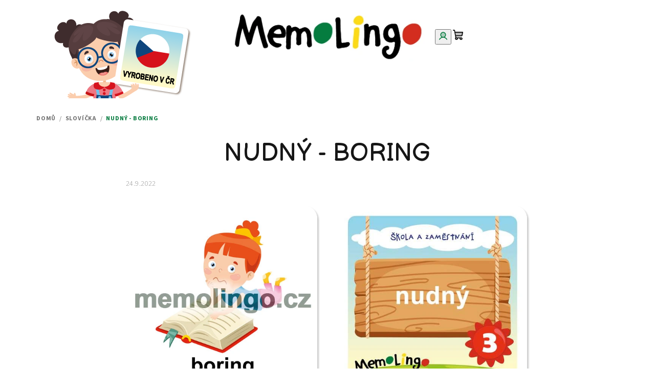

--- FILE ---
content_type: text/html; charset=utf-8
request_url: https://www.memolingo.cz/slovicka/nudny/
body_size: 13518
content:
<!doctype html><html lang="cs" dir="ltr" class="header-background-light external-fonts-loaded"><head><meta charset="utf-8" /><meta name="viewport" content="width=device-width,initial-scale=1" /><title>Nudný anglicky</title><link rel="preconnect" href="https://cdn.myshoptet.com" /><link rel="dns-prefetch" href="https://cdn.myshoptet.com" /><link rel="preload" href="https://cdn.myshoptet.com/prj/dist/master/cms/libs/jquery/jquery-1.11.3.min.js" as="script" /><link href="https://cdn.myshoptet.com/prj/dist/master/cms/templates/frontend_templates/shared/css/font-face/source-sans-3.css" rel="stylesheet"><link href="https://cdn.myshoptet.com/prj/dist/master/cms/templates/frontend_templates/shared/css/font-face/exo-2.css" rel="stylesheet"><link href="https://cdn.myshoptet.com/prj/dist/master/shop/dist/font-shoptet-14.css.d90e56d0dd782c13aabd.css" rel="stylesheet"><script>
dataLayer = [];
dataLayer.push({'shoptet' : {
    "pageId": 724,
    "pageType": "article",
    "currency": "CZK",
    "currencyInfo": {
        "decimalSeparator": ",",
        "exchangeRate": 1,
        "priceDecimalPlaces": 2,
        "symbol": "K\u010d",
        "symbolLeft": 0,
        "thousandSeparator": " "
    },
    "language": "cs",
    "projectId": 516462,
    "cartInfo": {
        "id": null,
        "freeShipping": false,
        "freeShippingFrom": null,
        "leftToFreeGift": {
            "formattedPrice": "0 K\u010d",
            "priceLeft": 0
        },
        "freeGift": false,
        "leftToFreeShipping": {
            "priceLeft": null,
            "dependOnRegion": null,
            "formattedPrice": null
        },
        "discountCoupon": [],
        "getNoBillingShippingPrice": {
            "withoutVat": 0,
            "vat": 0,
            "withVat": 0
        },
        "cartItems": [],
        "taxMode": "ORDINARY"
    },
    "cart": [],
    "customer": {
        "priceRatio": 1,
        "priceListId": 1,
        "groupId": null,
        "registered": false,
        "mainAccount": false
    }
}});
</script>
<meta property="og:type" content="article"><meta property="og:site_name" content="memolingo.cz"><meta property="og:url" content="https://www.memolingo.cz/slovicka/nudny/"><meta property="og:title" content="Nudný anglicky"><meta name="author" content="MemoLingo"><meta name="web_author" content="Shoptet.cz"><meta name="dcterms.rightsHolder" content="www.memolingo.cz"><meta name="robots" content="index,follow"><meta property="og:image" content="https://cdn.myshoptet.com/usr/www.memolingo.cz/user/front_images/ogImage/hp.jpg?t=1769287787"><meta property="og:description" content="Jak se řekne anglicky nudný? Angličtina pro děti."><meta name="description" content="Jak se řekne anglicky nudný? Angličtina pro děti."><meta property="article:published_time" content="24.9.2022"><meta property="article:section" content="Nudný - boring"><style>:root {--color-primary: #FFFFFF;--color-primary-h: 0;--color-primary-s: 0%;--color-primary-l: 100%;--color-primary-hover: #AEDCF8;--color-primary-hover-h: 203;--color-primary-hover-s: 84%;--color-primary-hover-l: 83%;--color-secondary: #087c40;--color-secondary-h: 149;--color-secondary-s: 88%;--color-secondary-l: 26%;--color-secondary-hover: #056232;--color-secondary-hover-h: 149;--color-secondary-hover-s: 90%;--color-secondary-hover-l: 20%;--color-tertiary: #F9F9F9;--color-tertiary-h: 0;--color-tertiary-s: 0%;--color-tertiary-l: 98%;--color-tertiary-hover: #161616;--color-tertiary-hover-h: 0;--color-tertiary-hover-s: 0%;--color-tertiary-hover-l: 9%;--color-header-background: #FFFFFF;--template-font: "Source Sans 3";--template-headings-font: "Exo 2";--header-background-url: none;--cookies-notice-background: #1A1937;--cookies-notice-color: #F8FAFB;--cookies-notice-button-hover: #f5f5f5;--cookies-notice-link-hover: #27263f;--templates-update-management-preview-mode-content: "Náhled aktualizací šablony je aktivní pro váš prohlížeč."}</style>
    
    <link href="https://cdn.myshoptet.com/prj/dist/master/shop/dist/main-14.less.49334c2a0bd7c3ed0f9c.css" rel="stylesheet" />
                <link href="https://cdn.myshoptet.com/prj/dist/master/shop/dist/mobile-header-v1-14.less.10721fb2626f6cacd20c.css" rel="stylesheet" />
    
    <script>var shoptet = shoptet || {};</script>
    <script src="https://cdn.myshoptet.com/prj/dist/master/shop/dist/main-3g-header.js.05f199e7fd2450312de2.js"></script>
<!-- User include --><!-- project html code header -->
<link rel="preconnect" href="https://fonts.googleapis.com">
<link rel="preconnect" href="https://fonts.gstatic.com" crossorigin>
<link href="https://fonts.googleapis.com/css2?family=Balsamiq+Sans:wght@400;700&family=Inter:wght@100;200;300;400;500;600;700;800;900&display=swap" rel="stylesheet">


        <style>
        .extended-banner-text {margin: 5px !important; overflow-y: visible !important;}
        .header-bottom {margin-bottom: 10px !important;}
        .navigation-in {font-size: 18px !important; letter-spacing: 0.5px;}
        .welcome h1 {font-family: 'Balsamiq Sans', cursive; text-transform: uppercase; text-align: center; font-weight: 200;}
        .content-inner h1 {font-family: 'Balsamiq Sans', cursive; text-transform: uppercase; text-align: center; font-weight: 200;}
        .icon-search { visibility: hidden; }
        .homepage-group-title, .homepage-products-heading-1 h2 {font-family: 'Balsamiq Sans', cursive !important; text-transform: uppercase !important; text-align: center !important; font-weight: 200 !important;}
        .category-title {font-family: 'Balsamiq Sans', cursive !important; text-transform: uppercase !important; text-align: center !important; font-weight: 200 !important;}
        .blog-wrapper .image+.text { background: rgba(154,212,247, 0.8) !important; color: #000 !important;}
        
        
        
        @media only screen and (min-width: 100px) {
        .levy-banner {color: #fff; font-size: 18px; font-family: 'Balsamiq Sans', cursive; letter-spacing: 0.5px; line-height: 1;}
        .text-main-page {color: #fff; font-size: 18px; font-family: 'Balsamiq Sans', cursive;}
        .wide-carousel {margin-bottom: 0px;}
        .extended-banner-texts {text-align: center !important;
        background: rgba(154,212,247, 1) !important;}
        .extended-banner-text {margin: auto !important;}
        }
        
        @media only screen and (min-width: 600px) {
        .levy-banner {color: #fff; font-size: 20px; font-family: 'Balsamiq Sans', cursive; letter-spacing: 0.5px; line-height: 1;}
        .text-main-page {color: #fff; font-size: 20px; font-family: 'Balsamiq Sans', cursive;}
        .wide-carousel {margin-bottom: 0px;}
        .extended-banner-texts {text-align: center !important; 
            background: rgba(154,212,247, 1) !important;}
        .extended-banner-text {margin: auto !important;}
        }
        
        @media only screen and (min-width: 991px) {
        .levy-banner {color: #fff; font-size: 20px; font-family: 'Balsamiq Sans', cursive; letter-spacing: 0.5px; line-height: 80%;}
        .text-main-page {color: #fff; font-size: 20px; font-family: 'Balsamiq Sans', cursive; letter-spacing: 0.5px; line-height: 80%;}
        .carousel .extended-banner-texts {
            border-top-left-radius: 25px !important; border-top-right-radius: 25px !important;}
            .wide-carousel {margin-bottom: 8px;}
             .extended-banner-texts {text-align: left !important;
              background: rgba(154,212,247, 0.85) !important;
			  padding: 0px}
                    body { 
  background-position: top left; 
  background-image: url("/user/documents/upload/background-2.png");  
  background-repeat: no-repeat; 
    }
            }
        
        @media only screen and (min-width: 1200px) {
        .levy-banner {color: #fff; font-size: 25px; font-family: 'Balsamiq Sans', cursive; letter-spacing: 0.5px; line-height: 90%;}
        .text-main-page {color: #fff; font-size: 35px; font-family: 'Balsamiq Sans', cursive; letter-spacing: 0.5px; line-height: 90%;}
         .wide-carousel {margin-bottom: 10px;}
        .extended-banner-texts {text-align: left !important;
           background: rgba(154,212,247, 0.85) !important;}
    body { 
  background-position: top left; 
  background-image: url("/user/documents/upload/background-2.png");  
  background-repeat: no-repeat; 
    }
        }
        @media only screen and (min-width: 1400px) {
        .levy-banner {color: #fff; font-size: 28px; font-family: 'Balsamiq Sans', cursive; letter-spacing: 0.5px; line-height: 110%;}
        .text-main-page {color: #fff; font-size: 40px; font-family: 'Balsamiq Sans', cursive; letter-spacing: 1px; line-height: 110%;}
        .wide-carousel {margin-bottom: 10px;}
        .carousel .extended-banner-texts {
            background: rgba(154,212,247, 0.85) !important;
            width: 35% !important;
            min-height: 10% !important;
            padding: 50px !important;
            border-top-left-radius: 25px !important; border-top-right-radius: 25px !important;
            text-align: left !important;}
            body { 
  background-position: top left; 
  background-image: url("/user/documents/upload/background-2.png");  
  background-repeat: no-repeat; 
    }
        }
        
        .green {color: #087c40;}
        .red {color: #bf0719;}
        .white {color: #fff;}
        .blue {color: #005689;}
        .yellow {color: #ffeb60;}

        </style>
        
        
        
        
        
        
        
        
<style>


.in-hry .uzky {
  max-width: 1320px !important;
  margin: auto !important;
}
.in-hry .uzky .col-md-6 .img-fluid.p-5 {
 padding: 3rem !important;
}
.in-hry .na-stred {
  text-align: center;
}
.in-hry .okraj {
 padding: 48px !important;
}
.in-hry #content-wrapper.container.content-wrapper {
  width: unset !important;
}






.in-memolingo .uzky {
  max-width: 1320px !important;
  margin: auto !important;
}
.in-memolingo .uzky .col-md-6 .img-fluid.p-5 {
 padding: 3rem !important;
}
.in-memolingo .na-stred {
  text-align: center;
}
.in-memolingo .okraj {
 padding: 48px !important;
}
.in-memolingo #content-wrapper.container.content-wrapper {
  width: unset !important;
}


.products-block > div .p .p-in .p-in-in .name { height: 40px !important; }


.top-navigation-bar, .navigation-in, #header { background-color: transparent !important; }
.menu-level-1 > li {background-color: white; border-radius: 5px;}
  
.col {line-height: 35px !important;}  
  
</style> 
<!-- /User include --><link rel="shortcut icon" href="/favicon.ico" type="image/x-icon" /><link rel="canonical" href="https://www.memolingo.cz/slovicka/nudny/" />    <!-- Global site tag (gtag.js) - Google Analytics -->
    <script async src="https://www.googletagmanager.com/gtag/js?id=G-GNGQD2LF8H"></script>
    <script>
        
        window.dataLayer = window.dataLayer || [];
        function gtag(){dataLayer.push(arguments);}
        

        
        gtag('js', new Date());

                gtag('config', 'UA-124039645-3', { 'groups': "UA" });
        
                gtag('config', 'G-GNGQD2LF8H', {"groups":"GA4","send_page_view":false,"content_group":"article","currency":"CZK","page_language":"cs"});
        
                gtag('config', 'AW-937836848', {"allow_enhanced_conversions":true});
        
        
        
        
        
                    gtag('event', 'page_view', {"send_to":"GA4","page_language":"cs","content_group":"article","currency":"CZK"});
        
        
        
        
        
        
        
        
        
        
        
        
        
        document.addEventListener('DOMContentLoaded', function() {
            if (typeof shoptet.tracking !== 'undefined') {
                for (var id in shoptet.tracking.bannersList) {
                    gtag('event', 'view_promotion', {
                        "send_to": "UA",
                        "promotions": [
                            {
                                "id": shoptet.tracking.bannersList[id].id,
                                "name": shoptet.tracking.bannersList[id].name,
                                "position": shoptet.tracking.bannersList[id].position
                            }
                        ]
                    });
                }
            }

            shoptet.consent.onAccept(function(agreements) {
                if (agreements.length !== 0) {
                    console.debug('gtag consent accept');
                    var gtagConsentPayload =  {
                        'ad_storage': agreements.includes(shoptet.config.cookiesConsentOptPersonalisation)
                            ? 'granted' : 'denied',
                        'analytics_storage': agreements.includes(shoptet.config.cookiesConsentOptAnalytics)
                            ? 'granted' : 'denied',
                                                                                                'ad_user_data': agreements.includes(shoptet.config.cookiesConsentOptPersonalisation)
                            ? 'granted' : 'denied',
                        'ad_personalization': agreements.includes(shoptet.config.cookiesConsentOptPersonalisation)
                            ? 'granted' : 'denied',
                        };
                    console.debug('update consent data', gtagConsentPayload);
                    gtag('consent', 'update', gtagConsentPayload);
                    dataLayer.push(
                        { 'event': 'update_consent' }
                    );
                }
            });
        });
    </script>
</head><body class="desktop id-724 in-slovicka template-14 type-post one-column-body columns-3 smart-labels-active ums_forms_redesign--off ums_a11y_category_page--on ums_discussion_rating_forms--off ums_flags_display_unification--on ums_a11y_login--on mobile-header-version-1"><noscript>
    <style>
        #header {
            padding-top: 0;
            position: relative !important;
            top: 0;
        }
        .header-navigation {
            position: relative !important;
        }
        .overall-wrapper {
            margin: 0 !important;
        }
        body:not(.ready) {
            visibility: visible !important;
        }
    </style>
    <div class="no-javascript">
        <div class="no-javascript__title">Musíte změnit nastavení vašeho prohlížeče</div>
        <div class="no-javascript__text">Podívejte se na: <a href="https://www.google.com/support/bin/answer.py?answer=23852">Jak povolit JavaScript ve vašem prohlížeči</a>.</div>
        <div class="no-javascript__text">Pokud používáte software na blokování reklam, může být nutné povolit JavaScript z této stránky.</div>
        <div class="no-javascript__text">Děkujeme.</div>
    </div>
</noscript>

        <div id="fb-root"></div>
        <script>
            window.fbAsyncInit = function() {
                FB.init({
                    autoLogAppEvents : true,
                    xfbml            : true,
                    version          : 'v24.0'
                });
            };
        </script>
        <script async defer crossorigin="anonymous" src="https://connect.facebook.net/cs_CZ/sdk.js#xfbml=1&version=v24.0"></script><a href="#content" class="skip-link sr-only">Přejít na obsah</a><div class="overall-wrapper"><header id="header">
        <div class="header-top">
            <div class="container navigation-wrapper header-top-wrapper">
                <div class="navigation-tools">
                                    </div>
                <div class="site-name"><a href="/" data-testid="linkWebsiteLogo"><img src="https://cdn.myshoptet.com/usr/www.memolingo.cz/user/logos/logo-3.png" alt="MemoLingo" fetchpriority="low" /></a></div>                <div class="navigation-buttons">
                    <a href="#" class="toggle-window" data-target="search" data-testid="linkSearchIcon"><i class="icon-search"></i><span class="sr-only">Hledat</span></a>
                                                                                                                                            <button class="top-nav-button top-nav-button-login toggle-window" type="button" data-target="login" aria-haspopup="dialog" aria-expanded="false" aria-controls="login" data-testid="signin">
                                        <i class="icon-login"></i><span class="sr-only">Přihlášení</span>
                                    </button>
                                                                                                                                
    <a href="/kosik/" class="btn btn-icon toggle-window cart-count" data-target="cart" data-testid="headerCart" rel="nofollow" aria-haspopup="dialog" aria-expanded="false" aria-controls="cart-widget">
        <span class="icon-cart"></span>
                <span class="sr-only">Nákupní košík</span>
        
    
            </a>
                    <a href="#" class="toggle-window" data-target="navigation" data-testid="hamburgerMenu"></a>
                </div>
                <div class="user-action">
                                            <div class="user-action-in">
            <div id="login" class="user-action-login popup-widget login-widget" role="dialog" aria-labelledby="loginHeading">
        <div class="popup-widget-inner">
                            <h2 id="loginHeading">Přihlášení k vašemu účtu</h2><div id="customerLogin"><form action="/action/Customer/Login/" method="post" id="formLoginIncluded" class="csrf-enabled formLogin" data-testid="formLogin"><input type="hidden" name="referer" value="" /><div class="form-group"><div class="input-wrapper email js-validated-element-wrapper no-label"><input type="email" name="email" class="form-control" autofocus placeholder="E-mailová adresa (např. jan@novak.cz)" data-testid="inputEmail" autocomplete="email" required /></div></div><div class="form-group"><div class="input-wrapper password js-validated-element-wrapper no-label"><input type="password" name="password" class="form-control" placeholder="Heslo" data-testid="inputPassword" autocomplete="current-password" required /><span class="no-display">Nemůžete vyplnit toto pole</span><input type="text" name="surname" value="" class="no-display" /></div></div><div class="form-group"><div class="login-wrapper"><button type="submit" class="btn btn-secondary btn-text btn-login" data-testid="buttonSubmit">Přihlásit se</button><div class="password-helper"><a href="/registrace/" data-testid="signup" rel="nofollow">Nová registrace</a><a href="/klient/zapomenute-heslo/" rel="nofollow">Zapomenuté heslo</a></div></div></div></form>
</div>                    </div>
    </div>

        <div id="cart-widget" class="user-action-cart popup-widget cart-widget loader-wrapper" data-testid="popupCartWidget" role="dialog" aria-hidden="true">
        <div class="popup-widget-inner cart-widget-inner place-cart-here">
            <div class="loader-overlay">
                <div class="loader"></div>
            </div>
        </div>
    </div>

        <div class="user-action-search popup-widget search-widget search stay-open" itemscope itemtype="https://schema.org/WebSite" data-testid="searchWidget">
        <span href="#" class="search-widget-close toggle-window" data-target="search" data-testid="linkSearchIcon"></span>
        <meta itemprop="headline" content="Slovíčka"/><meta itemprop="url" content="https://www.memolingo.cz"/><meta itemprop="text" content="Jak se řekne anglicky nudný? Angličtina pro děti."/>        <form action="/action/ProductSearch/prepareString/" method="post"
    id="formSearchForm" class="search-form compact-form js-search-main"
    itemprop="potentialAction" itemscope itemtype="https://schema.org/SearchAction" data-testid="searchForm">
    <fieldset>
        <meta itemprop="target"
            content="https://www.memolingo.cz/vyhledavani/?string={string}"/>
        <input type="hidden" name="language" value="cs"/>
        
    <span class="search-form-input-group">
        
    <span class="search-input-icon" aria-hidden="true"></span>

<input
    type="search"
    name="string"
        class="query-input form-control search-input js-search-input"
    placeholder="Napište, co hledáte"
    autocomplete="off"
    required
    itemprop="query-input"
    aria-label="Vyhledávání"
    data-testid="searchInput"
>
        <button type="submit" class="btn btn-default search-button" data-testid="searchBtn">Hledat</button>
    </span>

    </fieldset>
</form>
    </div>
</div>
                                    </div>
            </div>
        </div>
        <div class="header-bottom">
            <div class="navigation-wrapper header-bottom-wrapper">
                <nav id="navigation" aria-label="Hlavní menu" data-collapsible="true"><div class="navigation-in menu"><ul class="menu-level-1" role="menubar" data-testid="headerMenuItems"><li class="menu-item-706" role="none"><a href="/interaktivni-obrazkove-slovniky/" data-testid="headerMenuItem" role="menuitem" aria-expanded="false"><b>Obrázkové slovníky MemoLingo</b></a></li>
<li class="menu-item-715" role="none"><a href="/memolingo/" data-testid="headerMenuItem" role="menuitem" aria-expanded="false"><b>Co je MemoLingo</b></a></li>
<li class="menu-item-721" role="none"><a href="/hry/" data-testid="headerMenuItem" role="menuitem" aria-expanded="false"><b>Hry</b></a></li>
<li class="menu-item-external-16" role="none"><a href="https://www.youtube.com/@memolingo/videos" target="blank" data-testid="headerMenuItem" role="menuitem" aria-expanded="false"><b>Videa s výslovností</b></a></li>
<li class="menu-item-682" role="none"><a href="/blog/" data-testid="headerMenuItem" role="menuitem" aria-expanded="false"><b>Blog</b></a></li>
</ul>
    <ul class="navigationActions" role="menu">
                            <li role="none">
                                    <a href="/login/?backTo=%2Fslovicka%2Fnudny%2F" rel="nofollow" data-testid="signin" role="menuitem"><span>Přihlášení</span></a>
                            </li>
                        </ul>
</div><span class="navigation-close"></span></nav><div class="menu-helper" data-testid="hamburgerMenu"><span>Více</span></div>
            </div>
        </div>
    </header><!-- / header -->

    

<div id="content-wrapper" class="container content-wrapper">
    
                                <div class="breadcrumbs" itemscope itemtype="https://schema.org/BreadcrumbList">
                                                                            <span id="navigation-first" data-basetitle="MemoLingo" itemprop="itemListElement" itemscope itemtype="https://schema.org/ListItem">
                <a href="/" itemprop="item" ><span itemprop="name">Domů</span></a>
                <span class="navigation-bullet">/</span>
                <meta itemprop="position" content="1" />
            </span>
                                <span id="navigation-1" itemprop="itemListElement" itemscope itemtype="https://schema.org/ListItem">
                <a href="/slovicka/" itemprop="item" data-testid="breadcrumbsSecondLevel"><span itemprop="name">Slovíčka</span></a>
                <span class="navigation-bullet">/</span>
                <meta itemprop="position" content="2" />
            </span>
                                            <span id="navigation-2" itemprop="itemListElement" itemscope itemtype="https://schema.org/ListItem" data-testid="breadcrumbsLastLevel">
                <meta itemprop="item" content="https://www.memolingo.cz/slovicka/nudny/" />
                <meta itemprop="position" content="3" />
                <span itemprop="name" data-title="Nudný - boring">Nudný - boring</span>
            </span>
            </div>
            
    <div class="content-wrapper-in">
                <main id="content" class="content wide">
                            <div class="content-inner">
    <div class="news-item-detail" itemscope itemtype="https://schema.org/NewsArticle">
        <meta itemscope itemprop="mainEntityOfPage"  itemType="https://schema.org/WebPage" itemid="https://www.memolingo.cz/slovicka/nudny/"/>
        <meta itemprop="description" content="Slovíčko nudný najdete v sadě Škola a zaměstnání
..." />
        <meta itemprop="datePublished" content="2022-09-24T20:37:20+0200" />
        <meta itemprop="dateModified" content="2022-09-24T00:00:00+0200" />
                        <span itemprop="publisher" itemscope itemtype="https://schema.org/Organization">
            <meta itemprop="name" content="MemoLingo" />
                            <span itemprop="logo" itemscope itemtype="https://schema.org/ImageObject">
                    <meta itemprop="url" content="https://cdn.myshoptet.com/usr/www.memolingo.cz/user/logos/logo-3.png">
                    <meta itemprop="width" content="300">
                    <meta itemprop="height" content="200">
                </span>
                    </span>
    
    <article>
        <header>
            <h1 itemprop="headline" data-testid="textArticleTitle">Nudný - boring</h1>

                            <time datetime="24.9.2022">
                    24.9.2022
                </time>
                    </header>

        
        <div class="text">
            <div class="row text-center" style="text-align: center;">
<div class="col-md-6" style="padding: 20px;"><img src="https://cdn.myshoptet.com/usr/www.memolingo.cz/user/documents/upload/skola-a-zamestnani/boring.jpg" alt="boring" style="border-radius: 25px; box-shadow: #ccc 3px 3px 3px;" /></div>
<div class="col-md-6" style="padding: 20px;"><img src="https://cdn.myshoptet.com/usr/www.memolingo.cz/user/documents/upload/skola-a-zamestnani/nudny.jpg" alt="nudný" style="border-radius: 25px; box-shadow: #ccc 3px 3px 3px;" /></div>
</div>
<div class="row" style="margin: 60px auto;">
<div class="col text-center" style="font-size: 30px;">Slovíčko <strong>nudný</strong> najdete v sadě <a href="/skola-a-zamestnani/">Škola a zaměstnání</a></div>
</div>
        </div>

        <footer>
            
                            <div class="next-prev text-center">
                                            <a href="/slovicka/dobrodruzstvi/" title="Předchozí článek" class="btn btn-primary inline-block" data-testid="buttonPreviousArticle">Předchozí článek</a>
                    
                                            <a href="/slovicka/stat-se-prihodit-se/" title="Další článek" class="btn btn-primary inline-block" data-testid="buttonNextArticle">Další článek</a>
                                    </div>
            
            
                    </footer>
    </article>

    </div>
</div>
                    </main>
    </div>
    
    
    
</div>
        
    
        
                            <footer id="footer">
                    <h2 class="sr-only">Zápatí</h2>
                    
        
                                                                <div class="container footer-rows">
                            
                                    


<div class="row custom-footer elements-6">
                    
        <div class="custom-footer__contact col-sm-6 col-lg-4">
                                                                                                            <h4><span>Kontakt</span></h4>


    <div class="contact-box no-image" data-testid="contactbox">
                
        <ul>
                            <li>
                    <span class="mail" data-testid="contactboxEmail">
                                                    <a href="mailto:info&#64;memolingo.cz">info<!---->&#64;<!---->memolingo.cz</a>
                                            </span>
                </li>
            
                            <li>
                    <span class="tel">
                                                                                <a href="tel:+420792888160" aria-label="Zavolat na +420792888160" data-testid="contactboxPhone">
                                +420 792 888 160
                            </a>
                                            </span>
                </li>
            
            
            
            <li class="social-icon-list">
            <a href="https://www.facebook.com/MemoLingo/" title="Facebook" target="_blank" class="social-icon facebook" data-testid="contactboxFacebook"></a>
        </li>
    
    
            <li class="social-icon-list">
            <a href="https://www.instagram.com/memolingo.cz/" title="Instagram" target="_blank" class="social-icon instagram" data-testid="contactboxInstagram"></a>
        </li>
    
    
    
            <li class="social-icon-list">
            <a href="https://www.youtube.com/channel/UCa0MtX7SlkfvjzL8T3kJypg" title="YouTube" target="blank"  class="social-icon youtube" data-testid="contactboxYoutube"></a>
        </li>
    
    

        </ul>

    </div>


<script type="application/ld+json">
    {
        "@context" : "https://schema.org",
        "@type" : "Organization",
        "name" : "MemoLingo",
        "url" : "https://www.memolingo.cz",
                "employee" : "",
                    "email" : "info@memolingo.cz",
                            "telephone" : "+420 792 888 160",
                                
                                                                                            "sameAs" : ["https://www.facebook.com/MemoLingo/\", \"\", \"https://www.instagram.com/memolingo.cz/"]
            }
</script>

                                                        </div>
                    
        <div class="custom-footer__articles col-sm-6 col-lg-4">
                                                                                                                        <h4><span>Informace pro vás</span></h4>
    <ul>
                    <li><a href="/obchodni-podminky/">Obchodní podmínky</a></li>
                    <li><a href="/podminky-ochrany-osobnich-udaju/">Podmínky ochrany osobních údajů </a></li>
                    <li><a href="/doprava-a-platba/">Doprava a platba</a></li>
                    <li><a href="/soutez/" target="blank">Soutěž o Interaktivní obrázkový slovník MemoLingo</a></li>
            </ul>

                                                        </div>
                    
        <div class="custom-footer__facebook col-sm-6 col-lg-4">
                                                                                                                        </div>
                    
        <div class="custom-footer__instagram col-sm-6 col-lg-4">
                                                                                                                        </div>
                    
        <div class="custom-footer__section1 col-sm-6 col-lg-4">
                                                                                                                                    
        <h4><span>Blog</span></h4>
                    <div class="news-item-widget">
                                <h5 >
                <a href="https://www.memolingo.cz/blog/jak-se-efektivne-ucit-jazyky/">Jak se efektivně učit jazyky</a></h5>
                                    <time datetime="2023-01-17">
                        17.1.2023
                    </time>
                                            </div>
                    <div class="news-item-widget">
                                <h5 >
                <a href="https://www.memolingo.cz/blog/anglicka-slovni-zasoba/">Anglická slovní zásoba – aneb kolik slovíček potřebujete znát, abyste se domluvili anglicky</a></h5>
                                    <time datetime="2022-11-02">
                        2.11.2022
                    </time>
                                            </div>
                    <div class="news-item-widget">
                                <h5 >
                <a href="https://www.memolingo.cz/blog/jak-se-efektivne-ucit-jazyky/">Jak se efektivně učit jazyky</a></h5>
                                    <time datetime="2022-11-02">
                        2.11.2022
                    </time>
                                            </div>
                    

                                                        </div>
                    
        <div class="custom-footer__banner6 col-sm-6 col-lg-4">
                            <div class="banner"><div class="banner-wrapper"><a href="https://www.youtube.com/channel/UCa0MtX7SlkfvjzL8T3kJypg/featured" data-ec-promo-id="16" target="_blank" class="extended-empty" ><img data-src="https://cdn.myshoptet.com/usr/www.memolingo.cz/user/banners/youtube.png?63025337" src="data:image/svg+xml,%3Csvg%20width%3D%22239%22%20height%3D%22135%22%20xmlns%3D%22http%3A%2F%2Fwww.w3.org%2F2000%2Fsvg%22%3E%3C%2Fsvg%3E" fetchpriority="low" alt="YouTube MemoLingo" width="239" height="135" /><span class="extended-banner-texts"></span></a></div></div>
                    </div>
    </div>
                        </div>
                                        
                                                                    
                    
    <div class="full-width footer-bottom-full-width">
        <div class="container footer-bottom">
            <span>
                <span class="copyright" data-testid="textCopyright">
                    Copyright 2026 <strong>MemoLingo</strong>. Všechna práva vyhrazena.                                    </span>
                            </span>
            <span id="signature" style="display: inline-block !important; visibility: visible !important;"><a href="https://www.shoptet.cz/?utm_source=footer&utm_medium=link&utm_campaign=create_by_shoptet" class="image" target="_blank"><img src="data:image/svg+xml,%3Csvg%20width%3D%2217%22%20height%3D%2217%22%20xmlns%3D%22http%3A%2F%2Fwww.w3.org%2F2000%2Fsvg%22%3E%3C%2Fsvg%3E" data-src="https://cdn.myshoptet.com/prj/dist/master/cms/img/common/logo/shoptetLogo.svg" width="17" height="17" alt="Shoptet" class="vam" fetchpriority="low" /></a><a href="https://www.shoptet.cz/?utm_source=footer&utm_medium=link&utm_campaign=create_by_shoptet" class="title" target="_blank">Vytvořil Shoptet</a></span>
        </div>
    </div>

                    
                </footer>
                <!-- / footer -->
                    
        </div>
        <!-- / overall-wrapper -->

                    <script src="https://cdn.myshoptet.com/prj/dist/master/cms/libs/jquery/jquery-1.11.3.min.js"></script>
                <script>var shoptet = shoptet || {};shoptet.abilities = {"about":{"generation":3,"id":"14"},"config":{"category":{"product":{"image_size":"detail"}},"navigation_breakpoint":767,"number_of_active_related_products":4,"product_slider":{"autoplay":false,"autoplay_speed":3000,"loop":true,"navigation":true,"pagination":true,"shadow_size":0}},"elements":{"recapitulation_in_checkout":true},"feature":{"directional_thumbnails":false,"extended_ajax_cart":false,"extended_search_whisperer":true,"fixed_header":false,"images_in_menu":true,"product_slider":true,"simple_ajax_cart":true,"smart_labels":true,"tabs_accordion":true,"tabs_responsive":true,"top_navigation_menu":true,"user_action_fullscreen":false}};shoptet.design = {"template":{"name":"Samba","colorVariant":"14-one"},"layout":{"homepage":"catalog3","subPage":"catalog3","productDetail":"catalog3"},"colorScheme":{"conversionColor":"#087c40","conversionColorHover":"#056232","color1":"#FFFFFF","color2":"#AEDCF8","color3":"#F9F9F9","color4":"#161616"},"fonts":{"heading":"Exo 2","text":"Source Sans 3"},"header":{"backgroundImage":null,"image":null,"logo":"https:\/\/www.memolingo.czuser\/logos\/logo-3.png","color":"#FFFFFF"},"background":{"enabled":false,"color":null,"image":null}};shoptet.config = {};shoptet.events = {};shoptet.runtime = {};shoptet.content = shoptet.content || {};shoptet.updates = {};shoptet.messages = [];shoptet.messages['lightboxImg'] = "Obrázek";shoptet.messages['lightboxOf'] = "z";shoptet.messages['more'] = "Více";shoptet.messages['cancel'] = "Zrušit";shoptet.messages['removedItem'] = "Položka byla odstraněna z košíku.";shoptet.messages['discountCouponWarning'] = "Zapomněli jste uplatnit slevový kupón. Pro pokračování jej uplatněte pomocí tlačítka vedle vstupního pole, nebo jej smažte.";shoptet.messages['charsNeeded'] = "Prosím, použijte minimálně 3 znaky!";shoptet.messages['invalidCompanyId'] = "Neplané IČ, povoleny jsou pouze číslice";shoptet.messages['needHelp'] = "Potřebujete pomoc?";shoptet.messages['showContacts'] = "Zobrazit kontakty";shoptet.messages['hideContacts'] = "Skrýt kontakty";shoptet.messages['ajaxError'] = "Došlo k chybě; obnovte prosím stránku a zkuste to znovu.";shoptet.messages['variantWarning'] = "Zvolte prosím variantu produktu.";shoptet.messages['chooseVariant'] = "Zvolte variantu";shoptet.messages['unavailableVariant'] = "Tato varianta není dostupná a není možné ji objednat.";shoptet.messages['withVat'] = "včetně DPH";shoptet.messages['withoutVat'] = "bez DPH";shoptet.messages['toCart'] = "Do košíku";shoptet.messages['emptyCart'] = "Prázdný košík";shoptet.messages['change'] = "Změnit";shoptet.messages['chosenBranch'] = "Zvolená pobočka";shoptet.messages['validatorRequired'] = "Povinné pole";shoptet.messages['validatorEmail'] = "Prosím vložte platnou e-mailovou adresu";shoptet.messages['validatorUrl'] = "Prosím vložte platnou URL adresu";shoptet.messages['validatorDate'] = "Prosím vložte platné datum";shoptet.messages['validatorNumber'] = "Vložte číslo";shoptet.messages['validatorDigits'] = "Prosím vložte pouze číslice";shoptet.messages['validatorCheckbox'] = "Zadejte prosím všechna povinná pole";shoptet.messages['validatorConsent'] = "Bez souhlasu nelze odeslat.";shoptet.messages['validatorPassword'] = "Hesla se neshodují";shoptet.messages['validatorInvalidPhoneNumber'] = "Vyplňte prosím platné telefonní číslo bez předvolby.";shoptet.messages['validatorInvalidPhoneNumberSuggestedRegion'] = "Neplatné číslo — navržený region: %1";shoptet.messages['validatorInvalidCompanyId'] = "Neplatné IČ, musí být ve tvaru jako %1";shoptet.messages['validatorFullName'] = "Nezapomněli jste příjmení?";shoptet.messages['validatorHouseNumber'] = "Prosím zadejte správné číslo domu";shoptet.messages['validatorZipCode'] = "Zadané PSČ neodpovídá zvolené zemi";shoptet.messages['validatorShortPhoneNumber'] = "Telefonní číslo musí mít min. 8 znaků";shoptet.messages['choose-personal-collection'] = "Prosím vyberte místo doručení u osobního odběru, není zvoleno.";shoptet.messages['choose-external-shipping'] = "Upřesněte prosím vybraný způsob dopravy";shoptet.messages['choose-ceska-posta'] = "Pobočka České Pošty není určena, zvolte prosím některou";shoptet.messages['choose-hupostPostaPont'] = "Pobočka Maďarské pošty není vybrána, zvolte prosím nějakou";shoptet.messages['choose-postSk'] = "Pobočka Slovenské pošty není zvolena, vyberte prosím některou";shoptet.messages['choose-ulozenka'] = "Pobočka Uloženky nebyla zvolena, prosím vyberte některou";shoptet.messages['choose-zasilkovna'] = "Pobočka Zásilkovny nebyla zvolena, prosím vyberte některou";shoptet.messages['choose-ppl-cz'] = "Pobočka PPL ParcelShop nebyla vybrána, vyberte prosím jednu";shoptet.messages['choose-glsCz'] = "Pobočka GLS ParcelShop nebyla zvolena, prosím vyberte některou";shoptet.messages['choose-dpd-cz'] = "Ani jedna z poboček služby DPD Parcel Shop nebyla zvolená, prosím vyberte si jednu z možností.";shoptet.messages['watchdogType'] = "Je zapotřebí vybrat jednu z možností u sledování produktu.";shoptet.messages['watchdog-consent-required'] = "Musíte zaškrtnout všechny povinné souhlasy";shoptet.messages['watchdogEmailEmpty'] = "Prosím vyplňte e-mail";shoptet.messages['privacyPolicy'] = 'Musíte souhlasit s ochranou osobních údajů';shoptet.messages['amountChanged'] = '(množství bylo změněno)';shoptet.messages['unavailableCombination'] = 'Není k dispozici v této kombinaci';shoptet.messages['specifyShippingMethod'] = 'Upřesněte dopravu';shoptet.messages['PIScountryOptionMoreBanks'] = 'Možnost platby z %1 bank';shoptet.messages['PIScountryOptionOneBank'] = 'Možnost platby z 1 banky';shoptet.messages['PIScurrencyInfoCZK'] = 'V měně CZK lze zaplatit pouze prostřednictvím českých bank.';shoptet.messages['PIScurrencyInfoHUF'] = 'V měně HUF lze zaplatit pouze prostřednictvím maďarských bank.';shoptet.messages['validatorVatIdWaiting'] = "Ověřujeme";shoptet.messages['validatorVatIdValid'] = "Ověřeno";shoptet.messages['validatorVatIdInvalid'] = "DIČ se nepodařilo ověřit, i přesto můžete objednávku dokončit";shoptet.messages['validatorVatIdInvalidOrderForbid'] = "Zadané DIČ nelze nyní ověřit, protože služba ověřování je dočasně nedostupná. Zkuste opakovat zadání později, nebo DIČ vymažte s vaši objednávku dokončete v režimu OSS. Případně kontaktujte prodejce.";shoptet.messages['validatorVatIdInvalidOssRegime'] = "Zadané DIČ nemůže být ověřeno, protože služba ověřování je dočasně nedostupná. Vaše objednávka bude dokončena v režimu OSS. Případně kontaktujte prodejce.";shoptet.messages['previous'] = "Předchozí";shoptet.messages['next'] = "Následující";shoptet.messages['close'] = "Zavřít";shoptet.messages['imageWithoutAlt'] = "Tento obrázek nemá popisek";shoptet.messages['newQuantity'] = "Nové množství:";shoptet.messages['currentQuantity'] = "Aktuální množství:";shoptet.messages['quantityRange'] = "Prosím vložte číslo v rozmezí %1 a %2";shoptet.messages['skipped'] = "Přeskočeno";shoptet.messages.validator = {};shoptet.messages.validator.nameRequired = "Zadejte jméno a příjmení.";shoptet.messages.validator.emailRequired = "Zadejte e-mailovou adresu (např. jan.novak@example.com).";shoptet.messages.validator.phoneRequired = "Zadejte telefonní číslo.";shoptet.messages.validator.messageRequired = "Napište komentář.";shoptet.messages.validator.descriptionRequired = shoptet.messages.validator.messageRequired;shoptet.messages.validator.captchaRequired = "Vyplňte bezpečnostní kontrolu.";shoptet.messages.validator.consentsRequired = "Potvrďte svůj souhlas.";shoptet.messages.validator.scoreRequired = "Zadejte počet hvězdiček.";shoptet.messages.validator.passwordRequired = "Zadejte heslo, které bude obsahovat min. 4 znaky.";shoptet.messages.validator.passwordAgainRequired = shoptet.messages.validator.passwordRequired;shoptet.messages.validator.currentPasswordRequired = shoptet.messages.validator.passwordRequired;shoptet.messages.validator.birthdateRequired = "Zadejte datum narození.";shoptet.messages.validator.billFullNameRequired = "Zadejte jméno a příjmení.";shoptet.messages.validator.deliveryFullNameRequired = shoptet.messages.validator.billFullNameRequired;shoptet.messages.validator.billStreetRequired = "Zadejte název ulice.";shoptet.messages.validator.deliveryStreetRequired = shoptet.messages.validator.billStreetRequired;shoptet.messages.validator.billHouseNumberRequired = "Zadejte číslo domu.";shoptet.messages.validator.deliveryHouseNumberRequired = shoptet.messages.validator.billHouseNumberRequired;shoptet.messages.validator.billZipRequired = "Zadejte PSČ.";shoptet.messages.validator.deliveryZipRequired = shoptet.messages.validator.billZipRequired;shoptet.messages.validator.billCityRequired = "Zadejte název města.";shoptet.messages.validator.deliveryCityRequired = shoptet.messages.validator.billCityRequired;shoptet.messages.validator.companyIdRequired = "Zadejte IČ.";shoptet.messages.validator.vatIdRequired = "Zadejte DIČ.";shoptet.messages.validator.billCompanyRequired = "Zadejte název společnosti.";shoptet.messages['loading'] = "Načítám…";shoptet.messages['stillLoading'] = "Stále načítám…";shoptet.messages['loadingFailed'] = "Načtení se nezdařilo. Zkuste to znovu.";shoptet.messages['productsSorted'] = "Produkty seřazeny.";shoptet.messages['formLoadingFailed'] = "Formulář se nepodařilo načíst. Zkuste to prosím znovu.";shoptet.messages.moreInfo = "Více informací";shoptet.config.orderingProcess = {active: false,step: false};shoptet.config.documentsRounding = '3';shoptet.config.documentPriceDecimalPlaces = '0';shoptet.config.thousandSeparator = ' ';shoptet.config.decSeparator = ',';shoptet.config.decPlaces = '2';shoptet.config.decPlacesSystemDefault = '2';shoptet.config.currencySymbol = 'Kč';shoptet.config.currencySymbolLeft = '0';shoptet.config.defaultVatIncluded = 1;shoptet.config.defaultProductMaxAmount = 9999;shoptet.config.inStockAvailabilityId = -1;shoptet.config.defaultProductMaxAmount = 9999;shoptet.config.inStockAvailabilityId = -1;shoptet.config.cartActionUrl = '/action/Cart';shoptet.config.advancedOrderUrl = '/action/Cart/GetExtendedOrder/';shoptet.config.cartContentUrl = '/action/Cart/GetCartContent/';shoptet.config.stockAmountUrl = '/action/ProductStockAmount/';shoptet.config.addToCartUrl = '/action/Cart/addCartItem/';shoptet.config.removeFromCartUrl = '/action/Cart/deleteCartItem/';shoptet.config.updateCartUrl = '/action/Cart/setCartItemAmount/';shoptet.config.addDiscountCouponUrl = '/action/Cart/addDiscountCoupon/';shoptet.config.setSelectedGiftUrl = '/action/Cart/setSelectedGift/';shoptet.config.rateProduct = '/action/ProductDetail/RateProduct/';shoptet.config.customerDataUrl = '/action/OrderingProcess/step2CustomerAjax/';shoptet.config.registerUrl = '/registrace/';shoptet.config.agreementCookieName = 'site-agreement';shoptet.config.cookiesConsentUrl = '/action/CustomerCookieConsent/';shoptet.config.cookiesConsentIsActive = 0;shoptet.config.cookiesConsentOptAnalytics = 'analytics';shoptet.config.cookiesConsentOptPersonalisation = 'personalisation';shoptet.config.cookiesConsentOptNone = 'none';shoptet.config.cookiesConsentRefuseDuration = 180;shoptet.config.cookiesConsentName = 'CookiesConsent';shoptet.config.agreementCookieExpire = 30;shoptet.config.cookiesConsentSettingsUrl = '/cookies-settings/';shoptet.config.fonts = {"google":{"attributes":"300,400,500,600,700,900:latin-ext","families":["Source Sans 3","Exo 2"],"urls":["https:\/\/cdn.myshoptet.com\/prj\/dist\/master\/cms\/templates\/frontend_templates\/shared\/css\/font-face\/source-sans-3.css","https:\/\/cdn.myshoptet.com\/prj\/dist\/master\/cms\/templates\/frontend_templates\/shared\/css\/font-face\/exo-2.css"]},"custom":{"families":["shoptet"],"urls":["https:\/\/cdn.myshoptet.com\/prj\/dist\/master\/shop\/dist\/font-shoptet-14.css.d90e56d0dd782c13aabd.css"]}};shoptet.config.mobileHeaderVersion = '1';shoptet.config.fbCAPIEnabled = true;shoptet.config.fbPixelEnabled = true;shoptet.config.fbCAPIUrl = '/action/FacebookCAPI/';shoptet.content.regexp = /strana-[0-9]+[\/]/g;shoptet.content.colorboxHeader = '<div class="colorbox-html-content">';shoptet.content.colorboxFooter = '</div>';shoptet.customer = {};shoptet.csrf = shoptet.csrf || {};shoptet.csrf.token = 'csrf_6gd8BWQs6fec38dacf444765';shoptet.csrf.invalidTokenModal = '<div><h2>Přihlaste se prosím znovu</h2><p>Omlouváme se, ale Váš CSRF token pravděpodobně vypršel. Abychom mohli udržet Vaši bezpečnost na co největší úrovni potřebujeme, abyste se znovu přihlásili.</p><p>Děkujeme za pochopení.</p><div><a href="/login/?backTo=%2Fslovicka%2Fnudny%2F">Přihlášení</a></div></div> ';shoptet.csrf.formsSelector = 'csrf-enabled';shoptet.csrf.submitListener = true;shoptet.csrf.validateURL = '/action/ValidateCSRFToken/Index/';shoptet.csrf.refreshURL = '/action/RefreshCSRFTokenNew/Index/';shoptet.csrf.enabled = false;shoptet.config.googleAnalytics ||= {};shoptet.config.googleAnalytics.isGa4Enabled = true;shoptet.config.googleAnalytics.route ||= {};shoptet.config.googleAnalytics.route.ua = "UA";shoptet.config.googleAnalytics.route.ga4 = "GA4";shoptet.config.ums_a11y_category_page = true;shoptet.config.discussion_rating_forms = false;shoptet.config.ums_forms_redesign = false;shoptet.config.showPriceWithoutVat = '';shoptet.config.ums_a11y_login = true;</script>
        
        <!-- Facebook Pixel Code -->
<script>
!function(f,b,e,v,n,t,s){if(f.fbq)return;n=f.fbq=function(){n.callMethod?
            n.callMethod.apply(n,arguments):n.queue.push(arguments)};if(!f._fbq)f._fbq=n;
            n.push=n;n.loaded=!0;n.version='2.0';n.queue=[];t=b.createElement(e);t.async=!0;
            t.src=v;s=b.getElementsByTagName(e)[0];s.parentNode.insertBefore(t,s)}(window,
            document,'script','//connect.facebook.net/en_US/fbevents.js');
$(document).ready(function(){
fbq('set', 'autoConfig', 'false', '446771797584414')
fbq("init", "446771797584414", {}, { agent:"plshoptet" });
fbq("track", "PageView",{}, {"eventID":"67df5890fddc1429c617fcab3a850524"});
window.dataLayer = window.dataLayer || [];
dataLayer.push({"fbpixel": "loaded","event": "fbloaded"});
});
</script>
<noscript>
<img height="1" width="1" style="display:none" src="https://www.facebook.com/tr?id=446771797584414&ev=PageView&noscript=1"/>
</noscript>
<!-- End Facebook Pixel Code -->

        
        

                    <script src="https://cdn.myshoptet.com/prj/dist/master/shop/dist/main-3g.js.d30081754cb01c7aa255.js"></script>
    <script src="https://cdn.myshoptet.com/prj/dist/master/cms/templates/frontend_templates/shared/js/jqueryui/i18n/datepicker-cs.js"></script>
        
<script>if (window.self !== window.top) {const script = document.createElement('script');script.type = 'module';script.src = "https://cdn.myshoptet.com/prj/dist/master/shop/dist/editorPreview.js.e7168e827271d1c16a1d.js";document.body.appendChild(script);}</script>                        
                            <script>
            if (typeof gtag === 'function') {
            gtag('event', 'page_view', {
                                                                                'send_to': 'AW-937836848',
                                'ecomm_pagetype': 'other'
            });
        }
        </script>
                                <!-- User include -->
        <div class="container">
            <!-- api 675(322) html code footer -->
<script type="text/javascript">
    var ab_instance = "partner.memolingo.cz";
    var ab_inzerent = 4;
    var ab_kampan = 1;
</script>
<script src="https://partner.memolingo.cz/t3.js" type="text/javascript" async defer></script>
<!-- project html code footer -->
<script>
  fbq('track', 'AddToCart');
</script>

<script>
$('.in-memolingo .breadcrumbs').addClass('container');
$('.in-hry .breadcrumbs').addClass('container');
</script>


        </div>
        <!-- /User include -->

        
        
        
        <div class="messages">
            
        </div>

        <div id="screen-reader-announcer" class="sr-only" aria-live="polite" aria-atomic="true"></div>

            <script id="trackingScript" data-products='{"products":{},"banners":{"16":{"id":"banner6","name":"Youtube MemoLingo","position":"footer"}},"lists":[]}'>
        if (typeof shoptet.tracking.processTrackingContainer === 'function') {
            shoptet.tracking.processTrackingContainer(
                document.getElementById('trackingScript').getAttribute('data-products')
            );
        } else {
            console.warn('Tracking script is not available.');
        }
    </script>
    </body>
</html>
